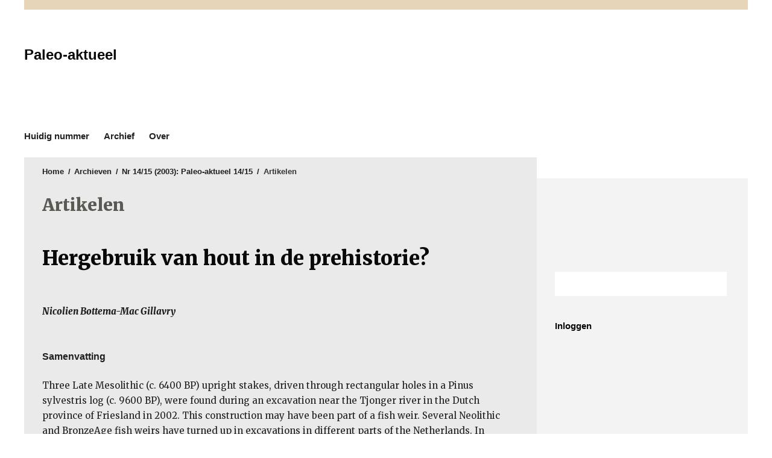

--- FILE ---
content_type: text/html; charset=utf-8
request_url: https://ugp.rug.nl/Paleo-aktueel/article/view/36417
body_size: 4037
content:
<!DOCTYPE html>
<html lang="nl" xml:lang="nl">
<meta charset="UTF-8">
<head>
	<meta charset="utf-8">
	<meta name="viewport" content="width=device-width, initial-scale=1.0">
	<title>
		Hergebruik van hout in de prehistorie?
							| Paleo-aktueel
			</title>
	
			<meta name="description" content="Paleo-aktueel – Open access journal published by University of Groningen Press.">
		
	
<meta name="generator" content="Open Journal Systems 3.4.0.9" />
<link rel="schema.DC" href="http://purl.org/dc/elements/1.1/" />
<meta name="DC.Creator.PersonalName" content="Nicolien Bottema-Mac Gillavry"/>
<meta name="DC.Date.created" scheme="ISO8601" content="2004-12-17"/>
<meta name="DC.Date.dateSubmitted" scheme="ISO8601" content="2020-06-10"/>
<meta name="DC.Date.issued" scheme="ISO8601" content="2004-12-17"/>
<meta name="DC.Date.modified" scheme="ISO8601" content="2020-06-10"/>
<meta name="DC.Description" xml:lang="nl" content="Three Late Mesolithic (c. 6400 BP) upright stakes, driven through rectangular holes in a Pinus sylvestris log (c. 9600 BP), were found during an excavation near the Tjonger river in the Dutch province of Friesland in 2002. This construction may have been part of a fish weir. Several Neolithic and BronzeAge fish weirs have turned up in excavations in different parts of the Netherlands. In Denmark some Mesolithic fish weirs have been found, besides numerous Neolithic weirs. In these weirs the stakes were driven directly into the sediment. If the structure near Jardinga is part of a fishweir, it would be the first excavated prehistoric weir with a wooden foundation. One of the stakes continued upright over a length of at least 90 cm. From this, as from the find of seeds of Nymphaea and Nuphar, it was deduced that the construction was placed in nutrient-rich water at least 1 m deep. Pointed stakes of the Swifterbant period (c. 5500–5000 BP) and the Bronze Age (c. 4000–3000 BP), also found during the excavation, show that the location was used on many occasions, over a long period of time."/>
<meta name="DC.Format" scheme="IMT" content="application/pdf"/>
<meta name="DC.Identifier" content="36417"/>
<meta name="DC.Identifier.pageNumber" content="48-53"/>
<meta name="DC.Identifier.URI" content="https://ugp.rug.nl/Paleo-aktueel/article/view/36417"/>
<meta name="DC.Language" scheme="ISO639-1" content="nl"/>
<meta name="DC.Source" content="Paleo-aktueel"/>
<meta name="DC.Source.ISSN" content="1572-6622"/>
<meta name="DC.Source.Issue" content="14/15"/>
<meta name="DC.Source.URI" content="https://ugp.rug.nl/Paleo-aktueel"/>
<meta name="DC.Title" content="Hergebruik van hout in de prehistorie?"/>
<meta name="DC.Type" content="Text.Serial.Journal"/>
<meta name="DC.Type.articleType" content="Artikelen"/>
<meta name="gs_meta_revision" content="1.1"/>
<meta name="citation_journal_title" content="Paleo-aktueel"/>
<meta name="citation_journal_abbrev" content="PA"/>
<meta name="citation_issn" content="1572-6622"/> 
<meta name="citation_author" content="Nicolien Bottema-Mac Gillavry"/>
<meta name="citation_title" content="Hergebruik van hout in de prehistorie?"/>
<meta name="citation_language" content="nl"/>
<meta name="citation_date" content="2003"/>
<meta name="citation_issue" content="14/15"/>
<meta name="citation_firstpage" content="48"/>
<meta name="citation_lastpage" content="53"/>
<meta name="citation_abstract_html_url" content="https://ugp.rug.nl/Paleo-aktueel/article/view/36417"/>
<meta name="citation_abstract" xml:lang="nl" content="Three Late Mesolithic (c. 6400 BP) upright stakes, driven through rectangular holes in a Pinus sylvestris log (c. 9600 BP), were found during an excavation near the Tjonger river in the Dutch province of Friesland in 2002. This construction may have been part of a fish weir. Several Neolithic and BronzeAge fish weirs have turned up in excavations in different parts of the Netherlands. In Denmark some Mesolithic fish weirs have been found, besides numerous Neolithic weirs. In these weirs the stakes were driven directly into the sediment. If the structure near Jardinga is part of a fishweir, it would be the first excavated prehistoric weir with a wooden foundation. One of the stakes continued upright over a length of at least 90 cm. From this, as from the find of seeds of Nymphaea and Nuphar, it was deduced that the construction was placed in nutrient-rich water at least 1 m deep. Pointed stakes of the Swifterbant period (c. 5500–5000 BP) and the Bronze Age (c. 4000–3000 BP), also found during the excavation, show that the location was used on many occasions, over a long period of time."/>
<meta name="citation_pdf_url" content="https://ugp.rug.nl/Paleo-aktueel/article/download/36417/33868"/>
	<link rel="stylesheet" href="https://ugp.rug.nl/Paleo-aktueel/$$$call$$$/page/page/css?name=stylesheet" type="text/css" />
</head>
<body class="journal_name_ language_nl pkp_page_article pkp_op_view viewtype-grid" dir="ltr">

	<div class="cmp_skip_to_content">
		<a href="#pkp_content_main">Ga naar tekst</a>
		<a href="#pkp_content_nav">Ga naar het hoofdnavigatiemenu</a>
		<a href="#pkp_content_footer">Ga naar de voettekst van deze webpagina</a>
	</div>
	<div class="pkp_structure_page">
		<div class="head head_and_intro">
						<header class="pkp_structure_head" id="headerNavigationContainer" role="banner">
				<div class="pkp_head_wrapper">

					<div class="pkp_site_name_wrapper">
																			<div class="pkp_site_name">
																																																	<a href="https://ugp.rug.nl/Paleo-aktueel/index">
																									<span class="is_text">Paleo-aktueel</span>
																							</a>
													</div>
												
						<div class="university university_of_groningen_press">
							<a href="https://ugp.rug.nl/" target="_blank">University of Groningen Press</a>
						</div>
					</div>

																<div class="js-menu-container">
							<nav class="pkp_navigation_primary_row js-menu" aria-label="Navigatie website">
								<div class="pkp_navigation_primary_wrapper">
																			<ul id="navigationPrimary" class="pkp_navigation_primary pkp_nav_list">
								<li class="">
				<a href="https://ugp.rug.nl/Paleo-aktueel/issue/current">
					Huidig nummer
				</a>
							</li>
								<li class="">
				<a href="https://ugp.rug.nl/Paleo-aktueel/issue/archive">
					Archief
				</a>
							</li>
															<li class="">
				<a href="https://ugp.rug.nl/Paleo-aktueel/about">
					Over
				</a>
									<ul>
																					<li class="">
									<a href="https://ugp.rug.nl/Paleo-aktueel/about">
										Over het tijdschrift
									</a>
								</li>
																												<li class="">
									<a href="https://ugp.rug.nl/Paleo-aktueel/about/editorialTeam">
										Redactie
									</a>
								</li>
																												<li class="">
									<a href="https://ugp.rug.nl/Paleo-aktueel/about/privacy">
										Privacyverklaring
									</a>
								</li>
																												<li class="">
									<a href="https://ugp.rug.nl/Paleo-aktueel/about/contact">
										Contactpersoon
									</a>
								</li>
																		</ul>
							</li>
			</ul>

								</div>
							</nav>
						</div>
					
				</div><!-- .pkp_head_wrapper -->
			</header><!-- .pkp_structure_head -->

								</div><!-- /.head_and_intro -->
						<div class="pkp_structure_content">
			<div id="pkp_content_main" class="pkp_structure_main" role="main">
<div class="page page_article">
			<nav class="cmp_breadcrumbs" role="navigation" aria-label="U bent hier:">
	<ol>
		<li>
			<a href="https://ugp.rug.nl/Paleo-aktueel/index">
				Home
			</a>
			<span class="separator">/</span>
		</li>
		<li>
			<a href="https://ugp.rug.nl/Paleo-aktueel/issue/archive">
				Archieven
			</a>
			<span class="separator">/</span>
		</li>
		<li>
			<a href="https://ugp.rug.nl/Paleo-aktueel/issue/view/4689">
				Nr 14/15 (2003): Paleo-aktueel 14/15
			</a>
			<span class="separator">/</span>
		</li>
		<li class="current">
									Artikelen
						</li>
	</ol>
</nav>
<h1 class="page-title-below-breadcrumb">
			Artikelen
	</h1>
	
		<article class="obj_article_details">

		
	<h1 class="page_title">
		Hergebruik van hout in de prehistorie?
	</h1>

	
	<div class="row">
		<div class="main_entry">

							<section class="item authors">
					<h2 class="pkp_screen_reader">Auteurs</h2>
					<ul class="authors">
											<li>
							<span class="name">
								Nicolien Bottema-Mac Gillavry
							</span>
																				</li>
										</ul>
				</section>
			
									
						
										<section class="item abstract">
					<h2 class="label">Samenvatting</h2>
					<p>Three Late Mesolithic (c. 6400 BP) upright stakes, driven through rectangular holes in a Pinus sylvestris log (c. 9600 BP), were found during an excavation near the Tjonger river in the Dutch province of Friesland in 2002. This construction may have been part of a fish weir. Several Neolithic and BronzeAge fish weirs have turned up in excavations in different parts of the Netherlands. In Denmark some Mesolithic fish weirs have been found, besides numerous Neolithic weirs. In these weirs the stakes were driven directly into the sediment. If the structure near Jardinga is part of a fishweir, it would be the first excavated prehistoric weir with a wooden foundation. One of the stakes continued upright over a length of at least 90 cm. From this, as from the find of seeds of Nymphaea and Nuphar, it was deduced that the construction was placed in nutrient-rich water at least 1 m deep. Pointed stakes of the Swifterbant period (c. 5500–5000 BP) and the Bronze Age (c. 4000–3000 BP), also found during the excavation, show that the location was used on many occasions, over a long period of time.</p>
				</section>
			
			

																			
						
		</div><!-- .main_entry -->

		<div class="entry_details">

										<div class="item cover_image">
					<div class="sub_item">
													<a href="https://ugp.rug.nl/Paleo-aktueel/issue/view/4689">
								<img src="https://ugp.rug.nl/public/journals/66/cover_issue_4689_en_US.jpg" alt="">
							</a>
											</div>
				</div>
			
										<div class="item galleys">
					<ul class="value galleys_links">
													<li>
								

	
		

<a class="obj_galley_link pdf" href="https://ugp.rug.nl/Paleo-aktueel/article/view/36417/33868">

		
			PDF

	</a>
							</li>
											</ul>
				</div>
						
						<div class="item published">
				<section class="sub_item">
					<h2 class="label">
						Gepubliceerd
					</h2>
					<div class="value">
																			<span>2004-12-17</span>
																	</div>
				</section>
							</div>
			
						
										<div class="item issue">

											<section class="sub_item">
							<h2 class="label">
								Nummer
							</h2>
							<div class="value">
								<a class="title" href="https://ugp.rug.nl/Paleo-aktueel/issue/view/4689">
									Nr 14/15 (2003): Paleo-aktueel 14/15
								</a>
							</div>
						</section>
					
											<section class="sub_item">
							<h2 class="label">
								Sectie
							</h2>
							<div class="value">
								Artikelen
							</div>
						</section>
									</div>
			
						
						
		</div><!-- .entry_details -->
	</div><!-- .row -->

</article>

	

</div><!-- .page -->

	</div><!-- pkp_structure_main -->

						<div class="pkp_structure_sidebar left" role="complementary" aria-label="zijbalk">
			<div class="university_logo pkp_block">
				<a href="http://rug.nl" target="_blank">
					Rijksuniversiteit Groningen
				</a>
			</div>

																			
									
			
									 <div class="pkp_block sidebar_search_form"> 
							
	<form class="pkp_search " action="https://ugp.rug.nl/Paleo-aktueel/search/search" method="get" role="search" aria-label="Artikel zoeken">
		<input type="hidden" name="csrfToken" value="27a2624423c847fd1dac9d5476663cfd" />
				
			<input name="query" value="" type="text" aria-label="Zoekterm">
		

		<button type="submit">
			Zoek
		</button>
		<div class="search_controls" aria-hidden="true">
			<a href="https://ugp.rug.nl/Paleo-aktueel/search/search" class="headerSearchPrompt search_prompt" aria-hidden="true">
				Zoek
			</a>
			<a href="#" class="search_cancel headerSearchCancel" aria-hidden="true"></a>
			<span class="search_loading" aria-hidden="true"></span>
		</div>
	</form>
 
			 </div> 



															
			
			<nav class="pkp_navigation_user_wrapper pkp_block" id="navigationUserWrapper" aria-label="Navigatie gebruiker">
					<ul id="navigationUser" class="pkp_navigation_user pkp_nav_list">
															<li class="profile">
				<a href="https://ugp.rug.nl/Paleo-aktueel/login">
					Inloggen
				</a>
							</li>
										</ul>

			</nav>

			

					</div><!-- pkp_sidebar.left -->
	</div><!-- pkp_structure_content -->

<div id="pkp_content_footer" class="pkp_structure_footer_wrapper" role="contentinfo">
								

	<div class="pkp_structure_footer">

		
					<div class="issn">
				ISSN: 1572-6622
			</div>
		
		<p class="commons">

			<span class="commons-text">
			</span>
			<span class="commons-logos">
				<a href="https://creativecommons.org/" target="_blank">
					<span class="creative-commons">
						Creative Commons
					</span>
				</a>
				<a href="https://creativecommons.org/about/program-areas/open-access/" target="_blank">
					<span class="open-access">
						Open Access
					</span>
				</a>
			</span>
		</p>

		<div style="float: right;">
			<a href="https://ugp.rug.nl/Paleo-aktueel/about/aboutThisPublishingSystem">
				<img style="height: 64px; display: inline-block;" alt="Meer informatie over het publicatiesysteem, Platform en Workflow door OJS/PKP." src="https://ugp.rug.nl/templates/images/ojs_brand.png" />
			</a>
		</div>
		<p> 
		<p><em>University of Groningen Press</em> biedt een publicatieplatform voor tijdschriften, boeken en andere publicaties van faculteiten en onderzoekers die aan of met de Rijksuniversiteit Groningen werken. Ons voorkeursmodel voor publicaties is open access, zodat elke onderzoeker of geïnteresseerde lezer over de hele wereld de informatie kan vinden en er toegang toe heeft, zonder barrières.</p>
	 </p>

	</div>
</div><!-- pkp_structure_footer_wrapper -->

</div><!-- pkp_structure_page -->

<script src="https://ugp.rug.nl/plugins/themes/ub/js/app.js?v=3.4.0.9" type="text/javascript"></script><script src="https://ugp.rug.nl/plugins/themes/ub/js/lib/js.cookie.min.js?v=3.4.0.9" type="text/javascript"></script><script src="https://ugp.rug.nl/plugins/themes/ub/js/main.js?v=3.4.0.9" type="text/javascript"></script><script src="https://ugp.rug.nl/plugins/themes/ub/js/piwik.js?v=3.4.0.9" type="text/javascript"></script><script type="text/javascript">
(function (w, d, s, l, i) { w[l] = w[l] || []; var f = d.getElementsByTagName(s)[0],
j = d.createElement(s), dl = l != 'dataLayer' ? '&l=' + l : ''; j.async = true;
j.src = 'https://www.googletagmanager.com/gtag/js?id=' + i + dl; f.parentNode.insertBefore(j, f);
function gtag(){dataLayer.push(arguments)}; gtag('js', new Date()); gtag('config', i); })
(window, document, 'script', 'dataLayer', 'UA-40580308-5');
</script>


</body>
</html>
